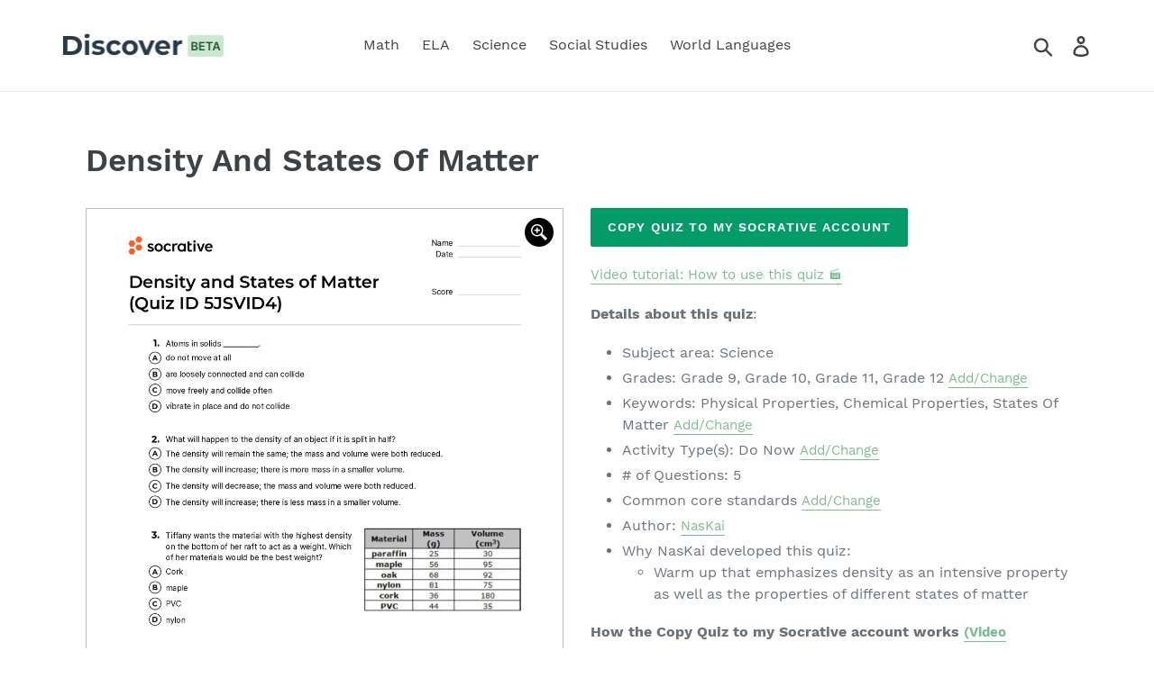

--- FILE ---
content_type: text/html; charset=utf-8
request_url: https://quizshop.co/products/density-and-states-of-matter-5jsvid4
body_size: 20096
content:
<!doctype html>
<html class="no-js" lang="en">
<head>
  <meta charset="utf-8">
  <meta http-equiv="X-UA-Compatible" content="IE=edge,chrome=1">
  <meta name="viewport" content="width=device-width,initial-scale=1">
  <meta name="theme-color" content="#039b68">
  <link rel="canonical" href="https://quizshop.co/products/density-and-states-of-matter-5jsvid4"><link rel="shortcut icon" href="//quizshop.co/cdn/shop/files/qslogofavicon_32x32.png?v=1613704773" type="image/png"><title>Density And States Of Matter
&ndash; Quiz Shop</title><meta name="description" content="Copy Quiz to my Socrative Account Video tutorial: How to use this quiz 🎬 Details about this quiz: Subject area: Science Grades: Grade 9, Grade 10, Grade 11, Grade 12 Add/Change Keywords: Physical Properties, Chemical Properties, States Of Matter Add/Change Activity Type(s): Do Now Add/Change # of Questions: 5 Common co"><!-- /snippets/social-meta-tags.liquid -->




<meta property="og:site_name" content="Quiz Shop">
<meta property="og:url" content="https://quizshop.co/products/density-and-states-of-matter-5jsvid4">
<meta property="og:title" content="Density And States Of Matter">
<meta property="og:type" content="product">
<meta property="og:description" content="Copy Quiz to my Socrative Account Video tutorial: How to use this quiz 🎬 Details about this quiz: Subject area: Science Grades: Grade 9, Grade 10, Grade 11, Grade 12 Add/Change Keywords: Physical Properties, Chemical Properties, States Of Matter Add/Change Activity Type(s): Do Now Add/Change # of Questions: 5 Common co">

  <meta property="og:price:amount" content="0.00">
  <meta property="og:price:currency" content="USD">

<meta property="og:image" content="http://quizshop.co/cdn/shop/products/Quiz_Density_and_States_of_Matter_Quiz_ID_5JSVID4__page-0001_1200x1200.jpg?v=1577601552">
<meta property="og:image:secure_url" content="https://quizshop.co/cdn/shop/products/Quiz_Density_and_States_of_Matter_Quiz_ID_5JSVID4__page-0001_1200x1200.jpg?v=1577601552">


<meta name="twitter:card" content="summary_large_image">
<meta name="twitter:title" content="Density And States Of Matter">
<meta name="twitter:description" content="Copy Quiz to my Socrative Account Video tutorial: How to use this quiz 🎬 Details about this quiz: Subject area: Science Grades: Grade 9, Grade 10, Grade 11, Grade 12 Add/Change Keywords: Physical Properties, Chemical Properties, States Of Matter Add/Change Activity Type(s): Do Now Add/Change # of Questions: 5 Common co">


  <link href="//quizshop.co/cdn/shop/t/7/assets/theme.scss.css?v=106066904322225187441670453991" rel="stylesheet" type="text/css" media="all" />

  <script>
    var theme = {
      breakpoints: {
        medium: 750,
        large: 990,
        widescreen: 1400
      },
      strings: {
        addToCart: "Add to cart",
        soldOut: "Sold out",
        unavailable: "Unavailable",
        regularPrice: "Regular price",
        salePrice: "Sale price",
        sale: "Sale",
        showMore: "Show More",
        showLess: "Show Less",
        addressError: "Error looking up that address",
        addressNoResults: "No results for that address",
        addressQueryLimit: "You have exceeded the Google API usage limit. Consider upgrading to a \u003ca href=\"https:\/\/developers.google.com\/maps\/premium\/usage-limits\"\u003ePremium Plan\u003c\/a\u003e.",
        authError: "There was a problem authenticating your Google Maps account.",
        newWindow: "Opens in a new window.",
        external: "Opens external website.",
        newWindowExternal: "Opens external website in a new window.",
        removeLabel: "Remove [product]",
        update: "Update",
        quantity: "Quantity",
        discountedTotal: "Discounted total",
        regularTotal: "Regular total",
        priceColumn: "See Price column for discount details.",
        quantityMinimumMessage: "Quantity must be 1 or more",
        cartError: "There was an error while updating your cart. Please try again.",
        removedItemMessage: "Removed \u003cspan class=\"cart__removed-product-details\"\u003e([quantity]) [link]\u003c\/span\u003e from your cart.",
        unitPrice: "Unit price",
        unitPriceSeparator: "per",
        oneCartCount: "1 item",
        otherCartCount: "[count] items",
        quantityLabel: "Quantity: [count]"
      },
      moneyFormat: "\u003cspan class=hidden\u003e${{ amount }}\u003c\/span\u003e",
      moneyFormatWithCurrency: "\u003cspan class=hidden\u003e${{ amount }} USD\u003c\/span\u003e"
    }

    document.documentElement.className = document.documentElement.className.replace('no-js', 'js');
  </script><script src="//ajax.googleapis.com/ajax/libs/jquery/1.11.0/jquery.min.js"></script>

  <script src="//quizshop.co/cdn/shop/t/7/assets/lazysizes.js?v=94224023136283657951664998578" async="async"></script>
  <script src="//quizshop.co/cdn/shop/t/7/assets/vendor.js?v=77294120713470614601664998578" defer="defer"></script>
  <script src="//quizshop.co/cdn/shop/t/7/assets/theme.js?v=174211934986129070281664998578" defer="defer"></script>


  <script>window.performance && window.performance.mark && window.performance.mark('shopify.content_for_header.start');</script><meta id="shopify-digital-wallet" name="shopify-digital-wallet" content="/28068773933/digital_wallets/dialog">
<meta name="shopify-checkout-api-token" content="b41a0ea3ad48a3c56d190339a050bb5c">
<meta id="in-context-paypal-metadata" data-shop-id="28068773933" data-venmo-supported="false" data-environment="production" data-locale="en_US" data-paypal-v4="true" data-currency="USD">
<link rel="alternate" type="application/json+oembed" href="https://quizshop.co/products/density-and-states-of-matter-5jsvid4.oembed">
<script async="async" src="/checkouts/internal/preloads.js?locale=en-US"></script>
<link rel="preconnect" href="https://shop.app" crossorigin="anonymous">
<script async="async" src="https://shop.app/checkouts/internal/preloads.js?locale=en-US&shop_id=28068773933" crossorigin="anonymous"></script>
<script id="shopify-features" type="application/json">{"accessToken":"b41a0ea3ad48a3c56d190339a050bb5c","betas":["rich-media-storefront-analytics"],"domain":"quizshop.co","predictiveSearch":true,"shopId":28068773933,"locale":"en"}</script>
<script>var Shopify = Shopify || {};
Shopify.shop = "quiz-shop-co.myshopify.com";
Shopify.locale = "en";
Shopify.currency = {"active":"USD","rate":"1.0"};
Shopify.country = "US";
Shopify.theme = {"name":"Socrative 'Discover' Tab Theme","id":132919394453,"schema_name":"Debut","schema_version":"14.4.0","theme_store_id":null,"role":"main"};
Shopify.theme.handle = "null";
Shopify.theme.style = {"id":null,"handle":null};
Shopify.cdnHost = "quizshop.co/cdn";
Shopify.routes = Shopify.routes || {};
Shopify.routes.root = "/";</script>
<script type="module">!function(o){(o.Shopify=o.Shopify||{}).modules=!0}(window);</script>
<script>!function(o){function n(){var o=[];function n(){o.push(Array.prototype.slice.apply(arguments))}return n.q=o,n}var t=o.Shopify=o.Shopify||{};t.loadFeatures=n(),t.autoloadFeatures=n()}(window);</script>
<script>
  window.ShopifyPay = window.ShopifyPay || {};
  window.ShopifyPay.apiHost = "shop.app\/pay";
  window.ShopifyPay.redirectState = null;
</script>
<script id="shop-js-analytics" type="application/json">{"pageType":"product"}</script>
<script defer="defer" async type="module" src="//quizshop.co/cdn/shopifycloud/shop-js/modules/v2/client.init-shop-cart-sync_BApSsMSl.en.esm.js"></script>
<script defer="defer" async type="module" src="//quizshop.co/cdn/shopifycloud/shop-js/modules/v2/chunk.common_CBoos6YZ.esm.js"></script>
<script type="module">
  await import("//quizshop.co/cdn/shopifycloud/shop-js/modules/v2/client.init-shop-cart-sync_BApSsMSl.en.esm.js");
await import("//quizshop.co/cdn/shopifycloud/shop-js/modules/v2/chunk.common_CBoos6YZ.esm.js");

  window.Shopify.SignInWithShop?.initShopCartSync?.({"fedCMEnabled":true,"windoidEnabled":true});

</script>
<script>
  window.Shopify = window.Shopify || {};
  if (!window.Shopify.featureAssets) window.Shopify.featureAssets = {};
  window.Shopify.featureAssets['shop-js'] = {"shop-cart-sync":["modules/v2/client.shop-cart-sync_DJczDl9f.en.esm.js","modules/v2/chunk.common_CBoos6YZ.esm.js"],"init-fed-cm":["modules/v2/client.init-fed-cm_BzwGC0Wi.en.esm.js","modules/v2/chunk.common_CBoos6YZ.esm.js"],"init-windoid":["modules/v2/client.init-windoid_BS26ThXS.en.esm.js","modules/v2/chunk.common_CBoos6YZ.esm.js"],"shop-cash-offers":["modules/v2/client.shop-cash-offers_DthCPNIO.en.esm.js","modules/v2/chunk.common_CBoos6YZ.esm.js","modules/v2/chunk.modal_Bu1hFZFC.esm.js"],"shop-button":["modules/v2/client.shop-button_D_JX508o.en.esm.js","modules/v2/chunk.common_CBoos6YZ.esm.js"],"init-shop-email-lookup-coordinator":["modules/v2/client.init-shop-email-lookup-coordinator_DFwWcvrS.en.esm.js","modules/v2/chunk.common_CBoos6YZ.esm.js"],"shop-toast-manager":["modules/v2/client.shop-toast-manager_tEhgP2F9.en.esm.js","modules/v2/chunk.common_CBoos6YZ.esm.js"],"shop-login-button":["modules/v2/client.shop-login-button_DwLgFT0K.en.esm.js","modules/v2/chunk.common_CBoos6YZ.esm.js","modules/v2/chunk.modal_Bu1hFZFC.esm.js"],"avatar":["modules/v2/client.avatar_BTnouDA3.en.esm.js"],"init-shop-cart-sync":["modules/v2/client.init-shop-cart-sync_BApSsMSl.en.esm.js","modules/v2/chunk.common_CBoos6YZ.esm.js"],"pay-button":["modules/v2/client.pay-button_BuNmcIr_.en.esm.js","modules/v2/chunk.common_CBoos6YZ.esm.js"],"init-shop-for-new-customer-accounts":["modules/v2/client.init-shop-for-new-customer-accounts_DrjXSI53.en.esm.js","modules/v2/client.shop-login-button_DwLgFT0K.en.esm.js","modules/v2/chunk.common_CBoos6YZ.esm.js","modules/v2/chunk.modal_Bu1hFZFC.esm.js"],"init-customer-accounts-sign-up":["modules/v2/client.init-customer-accounts-sign-up_TlVCiykN.en.esm.js","modules/v2/client.shop-login-button_DwLgFT0K.en.esm.js","modules/v2/chunk.common_CBoos6YZ.esm.js","modules/v2/chunk.modal_Bu1hFZFC.esm.js"],"shop-follow-button":["modules/v2/client.shop-follow-button_C5D3XtBb.en.esm.js","modules/v2/chunk.common_CBoos6YZ.esm.js","modules/v2/chunk.modal_Bu1hFZFC.esm.js"],"checkout-modal":["modules/v2/client.checkout-modal_8TC_1FUY.en.esm.js","modules/v2/chunk.common_CBoos6YZ.esm.js","modules/v2/chunk.modal_Bu1hFZFC.esm.js"],"init-customer-accounts":["modules/v2/client.init-customer-accounts_C0Oh2ljF.en.esm.js","modules/v2/client.shop-login-button_DwLgFT0K.en.esm.js","modules/v2/chunk.common_CBoos6YZ.esm.js","modules/v2/chunk.modal_Bu1hFZFC.esm.js"],"lead-capture":["modules/v2/client.lead-capture_Cq0gfm7I.en.esm.js","modules/v2/chunk.common_CBoos6YZ.esm.js","modules/v2/chunk.modal_Bu1hFZFC.esm.js"],"shop-login":["modules/v2/client.shop-login_BmtnoEUo.en.esm.js","modules/v2/chunk.common_CBoos6YZ.esm.js","modules/v2/chunk.modal_Bu1hFZFC.esm.js"],"payment-terms":["modules/v2/client.payment-terms_BHOWV7U_.en.esm.js","modules/v2/chunk.common_CBoos6YZ.esm.js","modules/v2/chunk.modal_Bu1hFZFC.esm.js"]};
</script>
<script id="__st">var __st={"a":28068773933,"offset":-25200,"reqid":"1d34c0e1-e4ae-44e9-96d0-153e3293285f-1768856877","pageurl":"quizshop.co\/products\/density-and-states-of-matter-5jsvid4","u":"3e394ab8661d","p":"product","rtyp":"product","rid":4455953104941};</script>
<script>window.ShopifyPaypalV4VisibilityTracking = true;</script>
<script id="captcha-bootstrap">!function(){'use strict';const t='contact',e='account',n='new_comment',o=[[t,t],['blogs',n],['comments',n],[t,'customer']],c=[[e,'customer_login'],[e,'guest_login'],[e,'recover_customer_password'],[e,'create_customer']],r=t=>t.map((([t,e])=>`form[action*='/${t}']:not([data-nocaptcha='true']) input[name='form_type'][value='${e}']`)).join(','),a=t=>()=>t?[...document.querySelectorAll(t)].map((t=>t.form)):[];function s(){const t=[...o],e=r(t);return a(e)}const i='password',u='form_key',d=['recaptcha-v3-token','g-recaptcha-response','h-captcha-response',i],f=()=>{try{return window.sessionStorage}catch{return}},m='__shopify_v',_=t=>t.elements[u];function p(t,e,n=!1){try{const o=window.sessionStorage,c=JSON.parse(o.getItem(e)),{data:r}=function(t){const{data:e,action:n}=t;return t[m]||n?{data:e,action:n}:{data:t,action:n}}(c);for(const[e,n]of Object.entries(r))t.elements[e]&&(t.elements[e].value=n);n&&o.removeItem(e)}catch(o){console.error('form repopulation failed',{error:o})}}const l='form_type',E='cptcha';function T(t){t.dataset[E]=!0}const w=window,h=w.document,L='Shopify',v='ce_forms',y='captcha';let A=!1;((t,e)=>{const n=(g='f06e6c50-85a8-45c8-87d0-21a2b65856fe',I='https://cdn.shopify.com/shopifycloud/storefront-forms-hcaptcha/ce_storefront_forms_captcha_hcaptcha.v1.5.2.iife.js',D={infoText:'Protected by hCaptcha',privacyText:'Privacy',termsText:'Terms'},(t,e,n)=>{const o=w[L][v],c=o.bindForm;if(c)return c(t,g,e,D).then(n);var r;o.q.push([[t,g,e,D],n]),r=I,A||(h.body.append(Object.assign(h.createElement('script'),{id:'captcha-provider',async:!0,src:r})),A=!0)});var g,I,D;w[L]=w[L]||{},w[L][v]=w[L][v]||{},w[L][v].q=[],w[L][y]=w[L][y]||{},w[L][y].protect=function(t,e){n(t,void 0,e),T(t)},Object.freeze(w[L][y]),function(t,e,n,w,h,L){const[v,y,A,g]=function(t,e,n){const i=e?o:[],u=t?c:[],d=[...i,...u],f=r(d),m=r(i),_=r(d.filter((([t,e])=>n.includes(e))));return[a(f),a(m),a(_),s()]}(w,h,L),I=t=>{const e=t.target;return e instanceof HTMLFormElement?e:e&&e.form},D=t=>v().includes(t);t.addEventListener('submit',(t=>{const e=I(t);if(!e)return;const n=D(e)&&!e.dataset.hcaptchaBound&&!e.dataset.recaptchaBound,o=_(e),c=g().includes(e)&&(!o||!o.value);(n||c)&&t.preventDefault(),c&&!n&&(function(t){try{if(!f())return;!function(t){const e=f();if(!e)return;const n=_(t);if(!n)return;const o=n.value;o&&e.removeItem(o)}(t);const e=Array.from(Array(32),(()=>Math.random().toString(36)[2])).join('');!function(t,e){_(t)||t.append(Object.assign(document.createElement('input'),{type:'hidden',name:u})),t.elements[u].value=e}(t,e),function(t,e){const n=f();if(!n)return;const o=[...t.querySelectorAll(`input[type='${i}']`)].map((({name:t})=>t)),c=[...d,...o],r={};for(const[a,s]of new FormData(t).entries())c.includes(a)||(r[a]=s);n.setItem(e,JSON.stringify({[m]:1,action:t.action,data:r}))}(t,e)}catch(e){console.error('failed to persist form',e)}}(e),e.submit())}));const S=(t,e)=>{t&&!t.dataset[E]&&(n(t,e.some((e=>e===t))),T(t))};for(const o of['focusin','change'])t.addEventListener(o,(t=>{const e=I(t);D(e)&&S(e,y())}));const B=e.get('form_key'),M=e.get(l),P=B&&M;t.addEventListener('DOMContentLoaded',(()=>{const t=y();if(P)for(const e of t)e.elements[l].value===M&&p(e,B);[...new Set([...A(),...v().filter((t=>'true'===t.dataset.shopifyCaptcha))])].forEach((e=>S(e,t)))}))}(h,new URLSearchParams(w.location.search),n,t,e,['guest_login'])})(!0,!0)}();</script>
<script integrity="sha256-4kQ18oKyAcykRKYeNunJcIwy7WH5gtpwJnB7kiuLZ1E=" data-source-attribution="shopify.loadfeatures" defer="defer" src="//quizshop.co/cdn/shopifycloud/storefront/assets/storefront/load_feature-a0a9edcb.js" crossorigin="anonymous"></script>
<script crossorigin="anonymous" defer="defer" src="//quizshop.co/cdn/shopifycloud/storefront/assets/shopify_pay/storefront-65b4c6d7.js?v=20250812"></script>
<script data-source-attribution="shopify.dynamic_checkout.dynamic.init">var Shopify=Shopify||{};Shopify.PaymentButton=Shopify.PaymentButton||{isStorefrontPortableWallets:!0,init:function(){window.Shopify.PaymentButton.init=function(){};var t=document.createElement("script");t.src="https://quizshop.co/cdn/shopifycloud/portable-wallets/latest/portable-wallets.en.js",t.type="module",document.head.appendChild(t)}};
</script>
<script data-source-attribution="shopify.dynamic_checkout.buyer_consent">
  function portableWalletsHideBuyerConsent(e){var t=document.getElementById("shopify-buyer-consent"),n=document.getElementById("shopify-subscription-policy-button");t&&n&&(t.classList.add("hidden"),t.setAttribute("aria-hidden","true"),n.removeEventListener("click",e))}function portableWalletsShowBuyerConsent(e){var t=document.getElementById("shopify-buyer-consent"),n=document.getElementById("shopify-subscription-policy-button");t&&n&&(t.classList.remove("hidden"),t.removeAttribute("aria-hidden"),n.addEventListener("click",e))}window.Shopify?.PaymentButton&&(window.Shopify.PaymentButton.hideBuyerConsent=portableWalletsHideBuyerConsent,window.Shopify.PaymentButton.showBuyerConsent=portableWalletsShowBuyerConsent);
</script>
<script data-source-attribution="shopify.dynamic_checkout.cart.bootstrap">document.addEventListener("DOMContentLoaded",(function(){function t(){return document.querySelector("shopify-accelerated-checkout-cart, shopify-accelerated-checkout")}if(t())Shopify.PaymentButton.init();else{new MutationObserver((function(e,n){t()&&(Shopify.PaymentButton.init(),n.disconnect())})).observe(document.body,{childList:!0,subtree:!0})}}));
</script>
<link id="shopify-accelerated-checkout-styles" rel="stylesheet" media="screen" href="https://quizshop.co/cdn/shopifycloud/portable-wallets/latest/accelerated-checkout-backwards-compat.css" crossorigin="anonymous">
<style id="shopify-accelerated-checkout-cart">
        #shopify-buyer-consent {
  margin-top: 1em;
  display: inline-block;
  width: 100%;
}

#shopify-buyer-consent.hidden {
  display: none;
}

#shopify-subscription-policy-button {
  background: none;
  border: none;
  padding: 0;
  text-decoration: underline;
  font-size: inherit;
  cursor: pointer;
}

#shopify-subscription-policy-button::before {
  box-shadow: none;
}

      </style>

<script>window.performance && window.performance.mark && window.performance.mark('shopify.content_for_header.end');</script>
<!--begin-bc-sf-filter-css-->
  <style data-id="bc-sf-filter-style" type="text/css">
      #bc-sf-filter-options-wrapper .bc-sf-filter-option-block .bc-sf-filter-block-title h3,
      #bc-sf-filter-tree-h .bc-sf-filter-option-block .bc-sf-filter-block-title a {}
      #bc-sf-filter-options-wrapper .bc-sf-filter-option-block .bc-sf-filter-block-content ul li a,
      #bc-sf-filter-tree-h .bc-sf-filter-option-block .bc-sf-filter-block-content ul li a {}
      #bc-sf-filter-tree-mobile button {}
    </style><link href="//quizshop.co/cdn/shop/t/7/assets/bc-sf-filter.scss.css?v=182248512932178547191670454282" rel="stylesheet" type="text/css" media="all" />
<!--start-bc-al-css--><!--end-bc-al-css-->

<!-- Start Widgets Slider CSS --><!-- End Widgets Slider CSS -->

<!--end-bc-sf-filter-css-->

<link href="https://monorail-edge.shopifysvc.com" rel="dns-prefetch">
<script>(function(){if ("sendBeacon" in navigator && "performance" in window) {try {var session_token_from_headers = performance.getEntriesByType('navigation')[0].serverTiming.find(x => x.name == '_s').description;} catch {var session_token_from_headers = undefined;}var session_cookie_matches = document.cookie.match(/_shopify_s=([^;]*)/);var session_token_from_cookie = session_cookie_matches && session_cookie_matches.length === 2 ? session_cookie_matches[1] : "";var session_token = session_token_from_headers || session_token_from_cookie || "";function handle_abandonment_event(e) {var entries = performance.getEntries().filter(function(entry) {return /monorail-edge.shopifysvc.com/.test(entry.name);});if (!window.abandonment_tracked && entries.length === 0) {window.abandonment_tracked = true;var currentMs = Date.now();var navigation_start = performance.timing.navigationStart;var payload = {shop_id: 28068773933,url: window.location.href,navigation_start,duration: currentMs - navigation_start,session_token,page_type: "product"};window.navigator.sendBeacon("https://monorail-edge.shopifysvc.com/v1/produce", JSON.stringify({schema_id: "online_store_buyer_site_abandonment/1.1",payload: payload,metadata: {event_created_at_ms: currentMs,event_sent_at_ms: currentMs}}));}}window.addEventListener('pagehide', handle_abandonment_event);}}());</script>
<script id="web-pixels-manager-setup">(function e(e,d,r,n,o){if(void 0===o&&(o={}),!Boolean(null===(a=null===(i=window.Shopify)||void 0===i?void 0:i.analytics)||void 0===a?void 0:a.replayQueue)){var i,a;window.Shopify=window.Shopify||{};var t=window.Shopify;t.analytics=t.analytics||{};var s=t.analytics;s.replayQueue=[],s.publish=function(e,d,r){return s.replayQueue.push([e,d,r]),!0};try{self.performance.mark("wpm:start")}catch(e){}var l=function(){var e={modern:/Edge?\/(1{2}[4-9]|1[2-9]\d|[2-9]\d{2}|\d{4,})\.\d+(\.\d+|)|Firefox\/(1{2}[4-9]|1[2-9]\d|[2-9]\d{2}|\d{4,})\.\d+(\.\d+|)|Chrom(ium|e)\/(9{2}|\d{3,})\.\d+(\.\d+|)|(Maci|X1{2}).+ Version\/(15\.\d+|(1[6-9]|[2-9]\d|\d{3,})\.\d+)([,.]\d+|)( \(\w+\)|)( Mobile\/\w+|) Safari\/|Chrome.+OPR\/(9{2}|\d{3,})\.\d+\.\d+|(CPU[ +]OS|iPhone[ +]OS|CPU[ +]iPhone|CPU IPhone OS|CPU iPad OS)[ +]+(15[._]\d+|(1[6-9]|[2-9]\d|\d{3,})[._]\d+)([._]\d+|)|Android:?[ /-](13[3-9]|1[4-9]\d|[2-9]\d{2}|\d{4,})(\.\d+|)(\.\d+|)|Android.+Firefox\/(13[5-9]|1[4-9]\d|[2-9]\d{2}|\d{4,})\.\d+(\.\d+|)|Android.+Chrom(ium|e)\/(13[3-9]|1[4-9]\d|[2-9]\d{2}|\d{4,})\.\d+(\.\d+|)|SamsungBrowser\/([2-9]\d|\d{3,})\.\d+/,legacy:/Edge?\/(1[6-9]|[2-9]\d|\d{3,})\.\d+(\.\d+|)|Firefox\/(5[4-9]|[6-9]\d|\d{3,})\.\d+(\.\d+|)|Chrom(ium|e)\/(5[1-9]|[6-9]\d|\d{3,})\.\d+(\.\d+|)([\d.]+$|.*Safari\/(?![\d.]+ Edge\/[\d.]+$))|(Maci|X1{2}).+ Version\/(10\.\d+|(1[1-9]|[2-9]\d|\d{3,})\.\d+)([,.]\d+|)( \(\w+\)|)( Mobile\/\w+|) Safari\/|Chrome.+OPR\/(3[89]|[4-9]\d|\d{3,})\.\d+\.\d+|(CPU[ +]OS|iPhone[ +]OS|CPU[ +]iPhone|CPU IPhone OS|CPU iPad OS)[ +]+(10[._]\d+|(1[1-9]|[2-9]\d|\d{3,})[._]\d+)([._]\d+|)|Android:?[ /-](13[3-9]|1[4-9]\d|[2-9]\d{2}|\d{4,})(\.\d+|)(\.\d+|)|Mobile Safari.+OPR\/([89]\d|\d{3,})\.\d+\.\d+|Android.+Firefox\/(13[5-9]|1[4-9]\d|[2-9]\d{2}|\d{4,})\.\d+(\.\d+|)|Android.+Chrom(ium|e)\/(13[3-9]|1[4-9]\d|[2-9]\d{2}|\d{4,})\.\d+(\.\d+|)|Android.+(UC? ?Browser|UCWEB|U3)[ /]?(15\.([5-9]|\d{2,})|(1[6-9]|[2-9]\d|\d{3,})\.\d+)\.\d+|SamsungBrowser\/(5\.\d+|([6-9]|\d{2,})\.\d+)|Android.+MQ{2}Browser\/(14(\.(9|\d{2,})|)|(1[5-9]|[2-9]\d|\d{3,})(\.\d+|))(\.\d+|)|K[Aa][Ii]OS\/(3\.\d+|([4-9]|\d{2,})\.\d+)(\.\d+|)/},d=e.modern,r=e.legacy,n=navigator.userAgent;return n.match(d)?"modern":n.match(r)?"legacy":"unknown"}(),u="modern"===l?"modern":"legacy",c=(null!=n?n:{modern:"",legacy:""})[u],f=function(e){return[e.baseUrl,"/wpm","/b",e.hashVersion,"modern"===e.buildTarget?"m":"l",".js"].join("")}({baseUrl:d,hashVersion:r,buildTarget:u}),m=function(e){var d=e.version,r=e.bundleTarget,n=e.surface,o=e.pageUrl,i=e.monorailEndpoint;return{emit:function(e){var a=e.status,t=e.errorMsg,s=(new Date).getTime(),l=JSON.stringify({metadata:{event_sent_at_ms:s},events:[{schema_id:"web_pixels_manager_load/3.1",payload:{version:d,bundle_target:r,page_url:o,status:a,surface:n,error_msg:t},metadata:{event_created_at_ms:s}}]});if(!i)return console&&console.warn&&console.warn("[Web Pixels Manager] No Monorail endpoint provided, skipping logging."),!1;try{return self.navigator.sendBeacon.bind(self.navigator)(i,l)}catch(e){}var u=new XMLHttpRequest;try{return u.open("POST",i,!0),u.setRequestHeader("Content-Type","text/plain"),u.send(l),!0}catch(e){return console&&console.warn&&console.warn("[Web Pixels Manager] Got an unhandled error while logging to Monorail."),!1}}}}({version:r,bundleTarget:l,surface:e.surface,pageUrl:self.location.href,monorailEndpoint:e.monorailEndpoint});try{o.browserTarget=l,function(e){var d=e.src,r=e.async,n=void 0===r||r,o=e.onload,i=e.onerror,a=e.sri,t=e.scriptDataAttributes,s=void 0===t?{}:t,l=document.createElement("script"),u=document.querySelector("head"),c=document.querySelector("body");if(l.async=n,l.src=d,a&&(l.integrity=a,l.crossOrigin="anonymous"),s)for(var f in s)if(Object.prototype.hasOwnProperty.call(s,f))try{l.dataset[f]=s[f]}catch(e){}if(o&&l.addEventListener("load",o),i&&l.addEventListener("error",i),u)u.appendChild(l);else{if(!c)throw new Error("Did not find a head or body element to append the script");c.appendChild(l)}}({src:f,async:!0,onload:function(){if(!function(){var e,d;return Boolean(null===(d=null===(e=window.Shopify)||void 0===e?void 0:e.analytics)||void 0===d?void 0:d.initialized)}()){var d=window.webPixelsManager.init(e)||void 0;if(d){var r=window.Shopify.analytics;r.replayQueue.forEach((function(e){var r=e[0],n=e[1],o=e[2];d.publishCustomEvent(r,n,o)})),r.replayQueue=[],r.publish=d.publishCustomEvent,r.visitor=d.visitor,r.initialized=!0}}},onerror:function(){return m.emit({status:"failed",errorMsg:"".concat(f," has failed to load")})},sri:function(e){var d=/^sha384-[A-Za-z0-9+/=]+$/;return"string"==typeof e&&d.test(e)}(c)?c:"",scriptDataAttributes:o}),m.emit({status:"loading"})}catch(e){m.emit({status:"failed",errorMsg:(null==e?void 0:e.message)||"Unknown error"})}}})({shopId: 28068773933,storefrontBaseUrl: "https://quizshop.co",extensionsBaseUrl: "https://extensions.shopifycdn.com/cdn/shopifycloud/web-pixels-manager",monorailEndpoint: "https://monorail-edge.shopifysvc.com/unstable/produce_batch",surface: "storefront-renderer",enabledBetaFlags: ["2dca8a86"],webPixelsConfigList: [{"id":"shopify-app-pixel","configuration":"{}","eventPayloadVersion":"v1","runtimeContext":"STRICT","scriptVersion":"0450","apiClientId":"shopify-pixel","type":"APP","privacyPurposes":["ANALYTICS","MARKETING"]},{"id":"shopify-custom-pixel","eventPayloadVersion":"v1","runtimeContext":"LAX","scriptVersion":"0450","apiClientId":"shopify-pixel","type":"CUSTOM","privacyPurposes":["ANALYTICS","MARKETING"]}],isMerchantRequest: false,initData: {"shop":{"name":"Quiz Shop","paymentSettings":{"currencyCode":"USD"},"myshopifyDomain":"quiz-shop-co.myshopify.com","countryCode":"CA","storefrontUrl":"https:\/\/quizshop.co"},"customer":null,"cart":null,"checkout":null,"productVariants":[{"price":{"amount":0.0,"currencyCode":"USD"},"product":{"title":"Density And States Of Matter","vendor":"Quiz Shop","id":"4455953104941","untranslatedTitle":"Density And States Of Matter","url":"\/products\/density-and-states-of-matter-5jsvid4","type":"Science"},"id":"31695927377965","image":{"src":"\/\/quizshop.co\/cdn\/shop\/products\/Quiz_Density_and_States_of_Matter_Quiz_ID_5JSVID4__page-0001.jpg?v=1577601552"},"sku":"5JSVID4","title":"Default Title","untranslatedTitle":"Default Title"}],"purchasingCompany":null},},"https://quizshop.co/cdn","fcfee988w5aeb613cpc8e4bc33m6693e112",{"modern":"","legacy":""},{"shopId":"28068773933","storefrontBaseUrl":"https:\/\/quizshop.co","extensionBaseUrl":"https:\/\/extensions.shopifycdn.com\/cdn\/shopifycloud\/web-pixels-manager","surface":"storefront-renderer","enabledBetaFlags":"[\"2dca8a86\"]","isMerchantRequest":"false","hashVersion":"fcfee988w5aeb613cpc8e4bc33m6693e112","publish":"custom","events":"[[\"page_viewed\",{}],[\"product_viewed\",{\"productVariant\":{\"price\":{\"amount\":0.0,\"currencyCode\":\"USD\"},\"product\":{\"title\":\"Density And States Of Matter\",\"vendor\":\"Quiz Shop\",\"id\":\"4455953104941\",\"untranslatedTitle\":\"Density And States Of Matter\",\"url\":\"\/products\/density-and-states-of-matter-5jsvid4\",\"type\":\"Science\"},\"id\":\"31695927377965\",\"image\":{\"src\":\"\/\/quizshop.co\/cdn\/shop\/products\/Quiz_Density_and_States_of_Matter_Quiz_ID_5JSVID4__page-0001.jpg?v=1577601552\"},\"sku\":\"5JSVID4\",\"title\":\"Default Title\",\"untranslatedTitle\":\"Default Title\"}}]]"});</script><script>
  window.ShopifyAnalytics = window.ShopifyAnalytics || {};
  window.ShopifyAnalytics.meta = window.ShopifyAnalytics.meta || {};
  window.ShopifyAnalytics.meta.currency = 'USD';
  var meta = {"product":{"id":4455953104941,"gid":"gid:\/\/shopify\/Product\/4455953104941","vendor":"Quiz Shop","type":"Science","handle":"density-and-states-of-matter-5jsvid4","variants":[{"id":31695927377965,"price":0,"name":"Density And States Of Matter","public_title":null,"sku":"5JSVID4"}],"remote":false},"page":{"pageType":"product","resourceType":"product","resourceId":4455953104941,"requestId":"1d34c0e1-e4ae-44e9-96d0-153e3293285f-1768856877"}};
  for (var attr in meta) {
    window.ShopifyAnalytics.meta[attr] = meta[attr];
  }
</script>
<script class="analytics">
  (function () {
    var customDocumentWrite = function(content) {
      var jquery = null;

      if (window.jQuery) {
        jquery = window.jQuery;
      } else if (window.Checkout && window.Checkout.$) {
        jquery = window.Checkout.$;
      }

      if (jquery) {
        jquery('body').append(content);
      }
    };

    var hasLoggedConversion = function(token) {
      if (token) {
        return document.cookie.indexOf('loggedConversion=' + token) !== -1;
      }
      return false;
    }

    var setCookieIfConversion = function(token) {
      if (token) {
        var twoMonthsFromNow = new Date(Date.now());
        twoMonthsFromNow.setMonth(twoMonthsFromNow.getMonth() + 2);

        document.cookie = 'loggedConversion=' + token + '; expires=' + twoMonthsFromNow;
      }
    }

    var trekkie = window.ShopifyAnalytics.lib = window.trekkie = window.trekkie || [];
    if (trekkie.integrations) {
      return;
    }
    trekkie.methods = [
      'identify',
      'page',
      'ready',
      'track',
      'trackForm',
      'trackLink'
    ];
    trekkie.factory = function(method) {
      return function() {
        var args = Array.prototype.slice.call(arguments);
        args.unshift(method);
        trekkie.push(args);
        return trekkie;
      };
    };
    for (var i = 0; i < trekkie.methods.length; i++) {
      var key = trekkie.methods[i];
      trekkie[key] = trekkie.factory(key);
    }
    trekkie.load = function(config) {
      trekkie.config = config || {};
      trekkie.config.initialDocumentCookie = document.cookie;
      var first = document.getElementsByTagName('script')[0];
      var script = document.createElement('script');
      script.type = 'text/javascript';
      script.onerror = function(e) {
        var scriptFallback = document.createElement('script');
        scriptFallback.type = 'text/javascript';
        scriptFallback.onerror = function(error) {
                var Monorail = {
      produce: function produce(monorailDomain, schemaId, payload) {
        var currentMs = new Date().getTime();
        var event = {
          schema_id: schemaId,
          payload: payload,
          metadata: {
            event_created_at_ms: currentMs,
            event_sent_at_ms: currentMs
          }
        };
        return Monorail.sendRequest("https://" + monorailDomain + "/v1/produce", JSON.stringify(event));
      },
      sendRequest: function sendRequest(endpointUrl, payload) {
        // Try the sendBeacon API
        if (window && window.navigator && typeof window.navigator.sendBeacon === 'function' && typeof window.Blob === 'function' && !Monorail.isIos12()) {
          var blobData = new window.Blob([payload], {
            type: 'text/plain'
          });

          if (window.navigator.sendBeacon(endpointUrl, blobData)) {
            return true;
          } // sendBeacon was not successful

        } // XHR beacon

        var xhr = new XMLHttpRequest();

        try {
          xhr.open('POST', endpointUrl);
          xhr.setRequestHeader('Content-Type', 'text/plain');
          xhr.send(payload);
        } catch (e) {
          console.log(e);
        }

        return false;
      },
      isIos12: function isIos12() {
        return window.navigator.userAgent.lastIndexOf('iPhone; CPU iPhone OS 12_') !== -1 || window.navigator.userAgent.lastIndexOf('iPad; CPU OS 12_') !== -1;
      }
    };
    Monorail.produce('monorail-edge.shopifysvc.com',
      'trekkie_storefront_load_errors/1.1',
      {shop_id: 28068773933,
      theme_id: 132919394453,
      app_name: "storefront",
      context_url: window.location.href,
      source_url: "//quizshop.co/cdn/s/trekkie.storefront.cd680fe47e6c39ca5d5df5f0a32d569bc48c0f27.min.js"});

        };
        scriptFallback.async = true;
        scriptFallback.src = '//quizshop.co/cdn/s/trekkie.storefront.cd680fe47e6c39ca5d5df5f0a32d569bc48c0f27.min.js';
        first.parentNode.insertBefore(scriptFallback, first);
      };
      script.async = true;
      script.src = '//quizshop.co/cdn/s/trekkie.storefront.cd680fe47e6c39ca5d5df5f0a32d569bc48c0f27.min.js';
      first.parentNode.insertBefore(script, first);
    };
    trekkie.load(
      {"Trekkie":{"appName":"storefront","development":false,"defaultAttributes":{"shopId":28068773933,"isMerchantRequest":null,"themeId":132919394453,"themeCityHash":"13178382087996393620","contentLanguage":"en","currency":"USD","eventMetadataId":"2ab60667-441a-4646-890d-fa821164c489"},"isServerSideCookieWritingEnabled":true,"monorailRegion":"shop_domain","enabledBetaFlags":["65f19447"]},"Session Attribution":{},"S2S":{"facebookCapiEnabled":false,"source":"trekkie-storefront-renderer","apiClientId":580111}}
    );

    var loaded = false;
    trekkie.ready(function() {
      if (loaded) return;
      loaded = true;

      window.ShopifyAnalytics.lib = window.trekkie;

      var originalDocumentWrite = document.write;
      document.write = customDocumentWrite;
      try { window.ShopifyAnalytics.merchantGoogleAnalytics.call(this); } catch(error) {};
      document.write = originalDocumentWrite;

      window.ShopifyAnalytics.lib.page(null,{"pageType":"product","resourceType":"product","resourceId":4455953104941,"requestId":"1d34c0e1-e4ae-44e9-96d0-153e3293285f-1768856877","shopifyEmitted":true});

      var match = window.location.pathname.match(/checkouts\/(.+)\/(thank_you|post_purchase)/)
      var token = match? match[1]: undefined;
      if (!hasLoggedConversion(token)) {
        setCookieIfConversion(token);
        window.ShopifyAnalytics.lib.track("Viewed Product",{"currency":"USD","variantId":31695927377965,"productId":4455953104941,"productGid":"gid:\/\/shopify\/Product\/4455953104941","name":"Density And States Of Matter","price":"0.00","sku":"5JSVID4","brand":"Quiz Shop","variant":null,"category":"Science","nonInteraction":true,"remote":false},undefined,undefined,{"shopifyEmitted":true});
      window.ShopifyAnalytics.lib.track("monorail:\/\/trekkie_storefront_viewed_product\/1.1",{"currency":"USD","variantId":31695927377965,"productId":4455953104941,"productGid":"gid:\/\/shopify\/Product\/4455953104941","name":"Density And States Of Matter","price":"0.00","sku":"5JSVID4","brand":"Quiz Shop","variant":null,"category":"Science","nonInteraction":true,"remote":false,"referer":"https:\/\/quizshop.co\/products\/density-and-states-of-matter-5jsvid4"});
      }
    });


        var eventsListenerScript = document.createElement('script');
        eventsListenerScript.async = true;
        eventsListenerScript.src = "//quizshop.co/cdn/shopifycloud/storefront/assets/shop_events_listener-3da45d37.js";
        document.getElementsByTagName('head')[0].appendChild(eventsListenerScript);

})();</script>
<script
  defer
  src="https://quizshop.co/cdn/shopifycloud/perf-kit/shopify-perf-kit-3.0.4.min.js"
  data-application="storefront-renderer"
  data-shop-id="28068773933"
  data-render-region="gcp-us-central1"
  data-page-type="product"
  data-theme-instance-id="132919394453"
  data-theme-name="Debut"
  data-theme-version="14.4.0"
  data-monorail-region="shop_domain"
  data-resource-timing-sampling-rate="10"
  data-shs="true"
  data-shs-beacon="true"
  data-shs-export-with-fetch="true"
  data-shs-logs-sample-rate="1"
  data-shs-beacon-endpoint="https://quizshop.co/api/collect"
></script>
</head>

<body class="template-product">

  <a class="in-page-link visually-hidden skip-link" href="#MainContent">Skip to content</a>

  <div id="SearchDrawer" class="search-bar drawer drawer--top" role="dialog" aria-modal="true" aria-label="Search">
    <div class="search-bar__table">
      <div class="search-bar__table-cell search-bar__form-wrapper">
        <form class="search search-bar__form" action="/search" method="get" role="search">
          <input class="search__input search-bar__input" type="search" name="q" value="" placeholder="Search" aria-label="Search">
          <button class="search-bar__submit search__submit btn--link" type="submit">
            <svg aria-hidden="true" focusable="false" role="presentation" class="icon icon-search" viewBox="0 0 37 40"><path d="M35.6 36l-9.8-9.8c4.1-5.4 3.6-13.2-1.3-18.1-5.4-5.4-14.2-5.4-19.7 0-5.4 5.4-5.4 14.2 0 19.7 2.6 2.6 6.1 4.1 9.8 4.1 3 0 5.9-1 8.3-2.8l9.8 9.8c.4.4.9.6 1.4.6s1-.2 1.4-.6c.9-.9.9-2.1.1-2.9zm-20.9-8.2c-2.6 0-5.1-1-7-2.9-3.9-3.9-3.9-10.1 0-14C9.6 9 12.2 8 14.7 8s5.1 1 7 2.9c3.9 3.9 3.9 10.1 0 14-1.9 1.9-4.4 2.9-7 2.9z"/></svg>
            <span class="icon__fallback-text">Submit</span>
          </button>
        </form>
      </div>
      <div class="search-bar__table-cell text-right">
        <button type="button" class="btn--link search-bar__close js-drawer-close">
          <svg aria-hidden="true" focusable="false" role="presentation" class="icon icon-close" viewBox="0 0 40 40"><path d="M23.868 20.015L39.117 4.78c1.11-1.108 1.11-2.77 0-3.877-1.109-1.108-2.773-1.108-3.882 0L19.986 16.137 4.737.904C3.628-.204 1.965-.204.856.904c-1.11 1.108-1.11 2.77 0 3.877l15.249 15.234L.855 35.248c-1.108 1.108-1.108 2.77 0 3.877.555.554 1.248.831 1.942.831s1.386-.277 1.94-.83l15.25-15.234 15.248 15.233c.555.554 1.248.831 1.941.831s1.387-.277 1.941-.83c1.11-1.109 1.11-2.77 0-3.878L23.868 20.015z" class="layer"/></svg>
          <span class="icon__fallback-text">Close search</span>
        </button>
      </div>
    </div>
  </div><div id="shopify-section-header" class="shopify-section">

<div data-section-id="header" data-section-type="header-section">
  

  <header class="site-header border-bottom logo--left" role="banner">
    <div class="grid grid--no-gutters grid--table site-header__mobile-nav">
      

      <div class="grid__item medium-up--one-quarter logo-align--left">
        
        
          <div class="h2 site-header__logo">
        
          
<a href="/" class="site-header__logo-image">
              
              <img class="lazyload js"
                   src="//quizshop.co/cdn/shop/files/discover-logo_300x300.png?v=1670451582"
                   data-src="//quizshop.co/cdn/shop/files/discover-logo_{width}x.png?v=1670451582"
                   data-widths="[180, 360, 540, 720, 900, 1080, 1296, 1512, 1728, 2048]"
                   data-aspectratio="2.971830985915493"
                   data-sizes="auto"
                   alt="Quiz Shop"
                   style="max-width: 210px">
              <noscript>
                
                <img src="//quizshop.co/cdn/shop/files/discover-logo_210x.png?v=1670451582"
                     srcset="//quizshop.co/cdn/shop/files/discover-logo_210x.png?v=1670451582 1x, //quizshop.co/cdn/shop/files/discover-logo_210x@2x.png?v=1670451582 2x"
                     alt="Quiz Shop"
                     style="max-width: 210px;">
              </noscript>
            </a>
          
        
          </div>
        
      </div>

      
        <nav class="grid__item medium-up--one-half small--hide" id="AccessibleNav" role="navigation">
          
<ul class="site-nav list--inline" id="SiteNav">
  



    
      <li >
        <a href="/collections/math"
          class="site-nav__link site-nav__link--main"
          
        >
          <span class="site-nav__label">Math</span>
        </a>
      </li>
    
  



    
      <li >
        <a href="/collections/english-language-arts"
          class="site-nav__link site-nav__link--main"
          
        >
          <span class="site-nav__label">ELA</span>
        </a>
      </li>
    
  



    
      <li >
        <a href="/collections/science"
          class="site-nav__link site-nav__link--main"
          
        >
          <span class="site-nav__label">Science</span>
        </a>
      </li>
    
  



    
      <li >
        <a href="/collections/social-studies"
          class="site-nav__link site-nav__link--main"
          
        >
          <span class="site-nav__label">Social Studies</span>
        </a>
      </li>
    
  



    
      <li >
        <a href="/collections/world-language"
          class="site-nav__link site-nav__link--main"
          
        >
          <span class="site-nav__label">World Languages</span>
        </a>
      </li>
    
  
</ul>

        </nav>
      

      <div class="grid__item medium-up--one-quarter text-right site-header__icons site-header__icons--plus">
        <div class="site-header__icons-wrapper">
          
          <a href="/pages/favorites" class="btn--link site-header__icon wishlist-icon">
          <svg class="before" xmlns="http://www.w3.org/2000/svg" width="24" height="24" viewBox="0 0 24 24"><path d="M12 9.229c.234-1.12 1.547-6.229 5.382-6.229 2.22 0 4.618 1.551 4.618 5.003 0 3.907-3.627 8.47-10 12.629-6.373-4.159-10-8.722-10-12.629 0-3.484 2.369-5.005 4.577-5.005 3.923 0 5.145 5.126 5.423 6.231zm-12-1.226c0 4.068 3.06 9.481 12 14.997 8.94-5.516 12-10.929 12-14.997 0-7.962-9.648-9.028-12-3.737-2.338-5.262-12-4.27-12 3.737z"></path></svg>
            <span class="number">0</span>
          </a>
          
          <div class="site-header__search site-header__icon">
            
<form action="/search" method="get" class="search-header search" role="search">
<!--   <input class="search-header__input search__input"
    type="search"
    name="q"
    placeholder="Search"
    aria-label="Search"> -->
  <a href="/search?q=" class="site-header__icon">
    <svg aria-hidden="true" focusable="false" role="presentation" class="icon icon-search" viewBox="0 0 37 40"><path d="M35.6 36l-9.8-9.8c4.1-5.4 3.6-13.2-1.3-18.1-5.4-5.4-14.2-5.4-19.7 0-5.4 5.4-5.4 14.2 0 19.7 2.6 2.6 6.1 4.1 9.8 4.1 3 0 5.9-1 8.3-2.8l9.8 9.8c.4.4.9.6 1.4.6s1-.2 1.4-.6c.9-.9.9-2.1.1-2.9zm-20.9-8.2c-2.6 0-5.1-1-7-2.9-3.9-3.9-3.9-10.1 0-14C9.6 9 12.2 8 14.7 8s5.1 1 7 2.9c3.9 3.9 3.9 10.1 0 14-1.9 1.9-4.4 2.9-7 2.9z"/></svg>
    <span class="icon__fallback-text">Submit</span>
  </a>
</form>

          </div>

          <button type="button" class="btn--link site-header__icon site-header__search-toggle js-drawer-open-top">
            <svg aria-hidden="true" focusable="false" role="presentation" class="icon icon-search" viewBox="0 0 37 40"><path d="M35.6 36l-9.8-9.8c4.1-5.4 3.6-13.2-1.3-18.1-5.4-5.4-14.2-5.4-19.7 0-5.4 5.4-5.4 14.2 0 19.7 2.6 2.6 6.1 4.1 9.8 4.1 3 0 5.9-1 8.3-2.8l9.8 9.8c.4.4.9.6 1.4.6s1-.2 1.4-.6c.9-.9.9-2.1.1-2.9zm-20.9-8.2c-2.6 0-5.1-1-7-2.9-3.9-3.9-3.9-10.1 0-14C9.6 9 12.2 8 14.7 8s5.1 1 7 2.9c3.9 3.9 3.9 10.1 0 14-1.9 1.9-4.4 2.9-7 2.9z"/></svg>
            <span class="icon__fallback-text">Search</span>
          </button>

          
            
              <a href="https://quizshop.co/customer_authentication/redirect?locale=en&region_country=US" class="site-header__icon site-header__account">
                <svg aria-hidden="true" focusable="false" role="presentation" class="icon icon-login" viewBox="0 0 28.33 37.68"><path d="M14.17 14.9a7.45 7.45 0 1 0-7.5-7.45 7.46 7.46 0 0 0 7.5 7.45zm0-10.91a3.45 3.45 0 1 1-3.5 3.46A3.46 3.46 0 0 1 14.17 4zM14.17 16.47A14.18 14.18 0 0 0 0 30.68c0 1.41.66 4 5.11 5.66a27.17 27.17 0 0 0 9.06 1.34c6.54 0 14.17-1.84 14.17-7a14.18 14.18 0 0 0-14.17-14.21zm0 17.21c-6.3 0-10.17-1.77-10.17-3a10.17 10.17 0 1 1 20.33 0c.01 1.23-3.86 3-10.16 3z"/></svg>
                <span class="icon__fallback-text">Log in</span>
              </a>
            
          

         
          

          
            <button type="button" class="btn--link site-header__icon site-header__menu js-mobile-nav-toggle mobile-nav--open" aria-controls="MobileNav"  aria-expanded="false" aria-label="Menu">
              <svg aria-hidden="true" focusable="false" role="presentation" class="icon icon-hamburger" viewBox="0 0 37 40"><path d="M33.5 25h-30c-1.1 0-2-.9-2-2s.9-2 2-2h30c1.1 0 2 .9 2 2s-.9 2-2 2zm0-11.5h-30c-1.1 0-2-.9-2-2s.9-2 2-2h30c1.1 0 2 .9 2 2s-.9 2-2 2zm0 23h-30c-1.1 0-2-.9-2-2s.9-2 2-2h30c1.1 0 2 .9 2 2s-.9 2-2 2z"/></svg>
              <svg aria-hidden="true" focusable="false" role="presentation" class="icon icon-close" viewBox="0 0 40 40"><path d="M23.868 20.015L39.117 4.78c1.11-1.108 1.11-2.77 0-3.877-1.109-1.108-2.773-1.108-3.882 0L19.986 16.137 4.737.904C3.628-.204 1.965-.204.856.904c-1.11 1.108-1.11 2.77 0 3.877l15.249 15.234L.855 35.248c-1.108 1.108-1.108 2.77 0 3.877.555.554 1.248.831 1.942.831s1.386-.277 1.94-.83l15.25-15.234 15.248 15.233c.555.554 1.248.831 1.941.831s1.387-.277 1.941-.83c1.11-1.109 1.11-2.77 0-3.878L23.868 20.015z" class="layer"/></svg>
            </button>
          
        </div>

      </div>
    </div>

    <nav class="mobile-nav-wrapper medium-up--hide" role="navigation">
      <ul id="MobileNav" class="mobile-nav">
        
<li class="mobile-nav__item border-bottom">
            
              <a href="/collections/math"
                class="mobile-nav__link"
                
              >
                <span class="mobile-nav__label">Math</span>
              </a>
            
          </li>
        
<li class="mobile-nav__item border-bottom">
            
              <a href="/collections/english-language-arts"
                class="mobile-nav__link"
                
              >
                <span class="mobile-nav__label">ELA</span>
              </a>
            
          </li>
        
<li class="mobile-nav__item border-bottom">
            
              <a href="/collections/science"
                class="mobile-nav__link"
                
              >
                <span class="mobile-nav__label">Science</span>
              </a>
            
          </li>
        
<li class="mobile-nav__item border-bottom">
            
              <a href="/collections/social-studies"
                class="mobile-nav__link"
                
              >
                <span class="mobile-nav__label">Social Studies</span>
              </a>
            
          </li>
        
<li class="mobile-nav__item">
            
              <a href="/collections/world-language"
                class="mobile-nav__link"
                
              >
                <span class="mobile-nav__label">World Languages</span>
              </a>
            
          </li>
        
        
      </ul>
    </nav>
  </header>

  
</div>



<script type="application/ld+json">
{
  "@context": "http://schema.org",
  "@type": "Organization",
  "name": "Quiz Shop",
  
    
    "logo": "https:\/\/quizshop.co\/cdn\/shop\/files\/discover-logo_211x.png?v=1670451582",
  
  "sameAs": [
    "",
    "",
    "",
    "",
    "",
    "",
    "",
    ""
  ],
  "url": "https:\/\/quizshop.co"
}
</script>




</div>

  <div class="page-container" id="PageContainer">

    <main class="main-content js-focus-hidden" id="MainContent" role="main" tabindex="-1">
      <script src="//quizshop.co/cdn/shop/t/7/assets/jquery.magnific-popup.min.js?v=170087708723954397751664998578" type="text/javascript"></script>
<script src="//quizshop.co/cdn/shop/t/7/assets/imagesloaded.pkgd.min.js?v=58209854333173575541664998578" type="text/javascript"></script>
<link href="//quizshop.co/cdn/shop/t/7/assets/slick.css?v=79875495236485982811664998578" rel="stylesheet" type="text/css" media="all" />
<link href="//quizshop.co/cdn/shop/t/7/assets/magnific-popup.css?v=65451962456944049981664998578" rel="stylesheet" type="text/css" media="all" />


<div id="shopify-section-product-template" class="shopify-section"><div class="product-template__container page-width"
  id="ProductSection-product-template"
  data-section-id="product-template"
  data-section-type="product"
  data-enable-history-state="true"
  data-ajax-enabled="false"
>
  


<!--   Ecommerce Pro  -->	  
        <h1 class="product-single__title">Density And States Of Matter</h1>
<!-- ---------------- -->
<br>
  <div class="grid product-single">
    <div class="grid__item product-single__photos medium-up--one-half">
      
    <div class="product-images-gallery mfp-hide">
		<ul class="hide-mobile">
			
			<li>
				<img src="[data-uri]
" data-lazy="//quizshop.co/cdn/shop/products/Quiz_Density_and_States_of_Matter_Quiz_ID_5JSVID4__page-0001_1200x.jpg?v=1577601552" alt="Density And States Of Matter" class="image">
			</li>
			
		</ul>
	</div>
      <div class="product-images-main">
        <a href="#" class="glass">
        <svg xmlns="http://www.w3.org/2000/svg" width="24" height="24" viewBox="0 0 24 24"><path d="M13 10h-3v3h-2v-3h-3v-2h3v-3h2v3h3v2zm8.172 14l-7.387-7.387c-1.388.874-3.024 1.387-4.785 1.387-4.971 0-9-4.029-9-9s4.029-9 9-9 9 4.029 9 9c0 1.761-.514 3.398-1.387 4.785l7.387 7.387-2.828 2.828zm-12.172-8c3.859 0 7-3.14 7-7s-3.141-7-7-7-7 3.14-7 7 3.141 7 7 7z"/></svg>
        </a>
          <div class="inner">
		
		<div class="each" id="slide0" data-index="0">
			<img src="[data-uri]
" data-lazy="//quizshop.co/cdn/shop/products/Quiz_Density_and_States_of_Matter_Quiz_ID_5JSVID4__page-0001_1000x.jpg?v=1577601552" alt="Density And States Of Matter" class="image">
		</div>
		
        </div>
	</div>
      <div class="product-images-thumbnails">
        <div class="inner">
		
		<div class="each active" data-index="0">
			<img src="[data-uri]
" data-lazy="//quizshop.co/cdn/shop/products/Quiz_Density_and_States_of_Matter_Quiz_ID_5JSVID4__page-0001_300x.jpg?v=1577601552" alt="Density And States Of Matter" class="image">
		</div>
		
        </div>
	</div>
      
      <script>
        $(function(){
          
          $(".glass").on("click",function(e){
          	e.preventDefault();
            var elem = $(".product-images-gallery ul");
		if(! elem.hasClass("slick-initialized"))
		{
          $.magnificPopup.open({
				showCloseBtn: false,
				mainClass: 'mfp-fade',
				removalDelay: 160,
				items: {
					src: '.product-images-gallery',
					type: 'inline'
				},
				callbacks:{
					open:function(){
						elem.slick({
							arrows: true,
							dots: false,
							fade: false,
							speed: 300,
							initialSlide: $(".product-images-main .inner").slick("slickCurrentSlide"),
							infinite: true
						});
					}
				}
			});
        }
            else
            {
              elem.slick("slickGoTo",$(".product-images-main .inner").slick("slickCurrentSlide"));
			$.magnificPopup.open({
				showCloseBtn: false,
				mainClass: 'mfp-fade',
				removalDelay: 160,
				items: {
					src: '.product-images-gallery',
					type: 'inline'
				}
			});
            }
          });
          
          $(".product-images-main .inner").slick({
            arrows: false,
					dots: true,
					fade: false,
					speed: 300,
					infinite: true,
            customPaging: function (slider, i) {
        return (i + 1) + '/' + slider.slideCount;
    },
					responsive: [
					{
						breakpoint: 767,
						settings: {
							dots: true,
                          arrows:true,
							autoplay: false,
							fade: false
						}
					}
					]
            });
          $(".product-images-thumbnails .each").on("click",function(){
          	var elem = $(this);
            elem.parent().find(".active").removeClass("active");
            elem.addClass("active");
            $(".product-images-main .inner").slick("slickGoTo",elem.attr("data-index"));
          });
          $(".product-images-thumbnails .inner").slick({
            slidesToShow:5,
            slidesToMove:5,
            arrows: true,
					dots: false,
					fade: false,
					speed: 300,
					infinite: true,
            responsive: [
					{
						breakpoint: 960,
						settings: {
							slidesToShow:3,
            slidesToMove:3
						}
					}
					]
          });
        });
      </script>
    </div>
    
    
    <div class="grid__item medium-up--one-half">
      <div class="product-single__meta">

<!--           <div class="product__price">
            

<dl class="price
  
  
  "
  data-price
>

  

  <div class="price__regular">
    <dt>
      <span class="visually-hidden visually-hidden--inline">Regular price</span>
    </dt>
    <dd>
      <span class="price-item price-item--regular" data-regular-price>
        <span class=hidden>$0.00</span>
      </span>
    </dd>
  </div>
  <div class="price__sale">
    <dt>
      <span class="visually-hidden visually-hidden--inline">Regular price</span>
    </dt>
    <dd>
      <s class="price-item price-item--regular" data-regular-price>
        
      </s>
    </dd>
    <dt>
      <span class="visually-hidden visually-hidden--inline">Sale price</span>
    </dt>
    <dd>
      <span class="price-item price-item--sale" data-sale-price>
        <span class=hidden>$0.00</span>
      </span>
      <span class="price-item__label price-item__label--sale" aria-hidden="true">Sale</span>
    </dd>
  </div>
  <div class="price__unit">
    <dt>
      <span class="visually-hidden visually-hidden--inline">Unit price</span>
    </dt>
    <dd class="price-unit-price"><span data-unit-price></span><span aria-hidden="true">/</span><span class="visually-hidden">per&nbsp;</span><span data-unit-price-base-unit></span></dd>
  </div>
  <div class="price__availability">
    <dt>
      <span class="visually-hidden visually-hidden--inline">Availability</span>
    </dt>
    <dd>
      <span class="price-item price-item--regular">
        Sold out
      </span>
    </dd>
  </div>
</dl>

          </div>
 -->
<!--           <form method="post" action="/cart/add" id="product_form_4455953104941" accept-charset="UTF-8" class="product-form product-form-product-template
 product-form--hide-variant-labels 
" enctype="multipart/form-data" novalidate="novalidate" data-product-form=""><input type="hidden" name="form_type" value="product" /><input type="hidden" name="utf8" value="✓" />
            

            <select name="id" id="ProductSelect-product-template" class="product-form__variants no-js">
              
                <option value="31695927377965" selected="selected">
                  Default Title 
                </option>
              
            </select>
 -->
            

            <div class="product-form__error-message-wrapper product-form__error-message-wrapper--hidden"
              data-error-message-wrapper
              role="alert"
            >
              <span class="visually-hidden">Error </span>
              <svg aria-hidden="true" focusable="false" role="presentation" class="icon icon-error" viewBox="0 0 14 14"><g fill="none" fill-rule="evenodd"><path d="M7 0a7 7 0 0 1 7 7 7 7 0 1 1-7-7z"/><path class="icon-error__symbol" d="M6.328 8.396l-.252-5.4h1.836l-.24 5.4H6.328zM6.04 10.16c0-.528.432-.972.96-.972s.972.444.972.972c0 .516-.444.96-.972.96a.97.97 0 0 1-.96-.96z" fill-rule="nonzero"/></g></svg>
              <span class="product-form__error-message" data-error-message>Quantity must be 1 or more</span>
            </div>

            <div class="product-form__controls-group product-form__controls-group--submit">
              <div class="product-form__item product-form__item--submit product-form__item--no-variants"
              >
                
                
              </div>
            </div>
          <input type="hidden" name="product-id" value="4455953104941" /><input type="hidden" name="section-id" value="product-template" /></form>
        </div><p class="visually-hidden" data-product-status
          aria-live="polite"
          role="status"
        ></p><p class="visually-hidden" data-loader-status
          aria-live="assertive"
          role="alert"
          aria-hidden="true"
        >Adding product to your cart</p>
      
        <div class="product-single__description rte">
          <!--call to action button-->
<p><a href="https://b.socrative.com/teacher/#import-quiz/43835990/quizshop" class="btn" aria-label="Add" target="_blank">Copy Quiz to my Socrative Account</a></p>
<p><a href="https://youtu.be/gvADTIyz3EA" aria-label="Video" target="_blank" style="color:#7DBB91;text-decoration:none;font-size:15px">Video tutorial: How to use this quiz 🎬</a>
</p>
<!--details about this quiz-->
<p><b>Details about this quiz</b>:
</p><ul>
<li>Subject area: Science</li>
<li>Grades: Grade 9, Grade 10, Grade 11, Grade 12 <a href="https://showbie.typeform.com/to/mzyuHK?sku=5JSVID4&amp;add_type=Grades&amp;subject=science&amp;author=1009" aria-label="Add/Change" target="_blank" style="color:#7DBB91;text-decoration:none;font-size:15px">Add/Change</a>
</li>
<li>Keywords: Physical Properties, Chemical Properties, States Of Matter <a href="https://showbie.typeform.com/to/mzyuHK?sku=5JSVID4&amp;add_type=Keywords&amp;subject=science&amp;author=1009" aria-label="Add/Change" target="_blank" style="color:#7DBB91;text-decoration:none;font-size:15px">Add/Change</a>
</li>
<li>Activity Type(s): Do Now <a href="https://showbie.typeform.com/to/mzyuHK?sku=5JSVID4&amp;add_type=Activities&amp;subject=science&amp;author=1009" aria-label="Add/Change" target="_blank" style="color:#7DBB91;text-decoration:none;font-size:15px">Add/Change</a>
</li>
<li># of Questions: 5</li>
<li>Common core standards <a href="https://showbie.typeform.com/to/mzyuHK?sku=5JSVID4&amp;add_type=Common-Core-Standards&amp;subject=science&amp;author=1009" aria-label="Add/Change" target="_blank" style="color:#7DBB91;text-decoration:none;font-size:15px">Add/Change</a> </li>
<li>Author: <a href="https://quizshop.co/search?page=1&amp;q=&amp;_=pf&amp;pf_t_quiz_author=author%3ANasKai" aria-label="Author" target="_self" style="color:#7DBB91;text-decoration:none;font-size:15px">NasKai</a>
</li>
<li>Why NasKai developed this quiz:<ul><li>Warm up that emphasizes density as an intensive property as well as the properties of different states of matter</li></ul>
</li>
</ul>
<!--how this works-->
<p><b>How the Copy Quiz to my Socrative account works <a href="https://youtu.be/gvADTIyz3EA" aria-label="Video" target="_blank" style="color:#7DBB91;text-decoration:none;font-size:15px">(Video tutorial)</a></b>:
</p><ul>
<li>Note: Don't have a Socrative teacher account? <a href="https://b.socrative.com/login/teacher/?#register/info" aria-label="Sign-up" target="_blank" style="color:#7DBB91;text-decoration:none;font-size:15px">Sign up for free!</a>
</li>
<li>Click the above button titled <b>Copy Quiz to my Socrative Account</b> to initiate a copy of this quiz into your Socrative teacher account. Please note that this is an actual duplicate copy of this quiz that is put in your account and yours to make futher edits. The quiz on this website as well as the original author's Socrative account will not be affected by any changes you make to the copy of this quiz in your own Socrative account.</li>
<li>A new browser tab will open to your <a href="https://b.socrative.com/teacher/#quizzes" aria-label="Quizzes" target="_blank" style="color:#7DBB91;text-decoration:none;font-size:15px">Socrative quizzes list in your account</a>
</li>
<li>You will see a copy of this quiz in your Socrative account. You will see that the title of the quiz is the same as the one you see on this quiz except the word Copy has been added to the end of the title.</li>
<li>From here you can edit the quiz, merge it with your other quizzes, download a blank PDF copy of the quiz for printing or launch the quiz with your students!</li>
</ul>
<p><br><a href="https://showbie.typeform.com/to/HxT3iF?sku=5JSVID4&amp;subject=science&amp;author=1009&amp;questions=5" aria-label="Issue" target="_blank" style="color:#7DBB91;text-decoration:none;font-size:15px">Report an issue with this quiz</a></p>
        </div>

        <!--Added by Colin Bramm 12/15/2019. Purpose is to display tags on page.
        <ul class="product-tags">
          
          <li><a href="/collections/all/activity-do-now">activity:Do Now</a></li>
          
          <li><a href="/collections/all/author-naskai">author:NasKai</a></li>
          
          <li><a href="/collections/all/class-chemistry">class:Chemistry</a></li>
          
          <li><a href="/collections/all/free-yes">free:Yes</a></li>
          
          <li><a href="/collections/all/grade-grade-10">grade:Grade 10</a></li>
          
          <li><a href="/collections/all/grade-grade-11">grade:Grade 11</a></li>
          
          <li><a href="/collections/all/grade-grade-12">grade:Grade 12</a></li>
          
          <li><a href="/collections/all/grade-grade-9">grade:Grade 9</a></li>
          
          <li><a href="/collections/all/questions-5">questions:5</a></li>
          
          <li><a href="/collections/all/science-chemical-properties">science:Chemical Properties</a></li>
          
          <li><a href="/collections/all/science-physical-properties">science:Physical Properties</a></li>
          
          <li><a href="/collections/all/science-states-of-matter">science:States Of Matter</a></li>
          
          <li><a href="/collections/all/sku-5jsvid4">sku:5jsvid4</a></li>
          
        </ul>
      	End added by Colin Bramm 12/15/2019-->
               
        
          <!-- /snippets/social-sharing.liquid -->
<ul class="social-sharing">

  

  

  

</ul>

        
      <div id="shopify-product-reviews" data-id="4455953104941"></div>
    </div>
  </div>
</div>

<!-- 
  <script type="application/json" id="ProductJson-product-template">
    {"id":4455953104941,"title":"Density And States Of Matter","handle":"density-and-states-of-matter-5jsvid4","description":"\u003c!--call to action button--\u003e\r\n\u003cp\u003e\u003ca href=\"https:\/\/b.socrative.com\/teacher\/#import-quiz\/43835990\/quizshop\" class=\"btn\" aria-label=\"Add\" target=\"_blank\"\u003eCopy Quiz to my Socrative Account\u003c\/a\u003e\u003c\/p\u003e\r\n\u003cp\u003e\u003ca href=\"https:\/\/youtu.be\/gvADTIyz3EA\" aria-label=\"Video\" target=\"_blank\" style=\"color:#7DBB91;text-decoration:none;font-size:15px\"\u003eVideo tutorial: How to use this quiz 🎬\u003c\/a\u003e\r\n\u003c\/p\u003e\r\n\u003c!--details about this quiz--\u003e\r\n\u003cp\u003e\u003cb\u003eDetails about this quiz\u003c\/b\u003e:\r\n\u003c\/p\u003e\u003cul\u003e\r\n\u003cli\u003eSubject area: Science\u003c\/li\u003e\r\n\u003cli\u003eGrades: Grade 9, Grade 10, Grade 11, Grade 12 \u003ca href=\"https:\/\/showbie.typeform.com\/to\/mzyuHK?sku=5JSVID4\u0026amp;add_type=Grades\u0026amp;subject=science\u0026amp;author=1009\" aria-label=\"Add\/Change\" target=\"_blank\" style=\"color:#7DBB91;text-decoration:none;font-size:15px\"\u003eAdd\/Change\u003c\/a\u003e\n\u003c\/li\u003e\r\n\u003cli\u003eKeywords: Physical Properties, Chemical Properties, States Of Matter \u003ca href=\"https:\/\/showbie.typeform.com\/to\/mzyuHK?sku=5JSVID4\u0026amp;add_type=Keywords\u0026amp;subject=science\u0026amp;author=1009\" aria-label=\"Add\/Change\" target=\"_blank\" style=\"color:#7DBB91;text-decoration:none;font-size:15px\"\u003eAdd\/Change\u003c\/a\u003e\n\u003c\/li\u003e\r\n\u003cli\u003eActivity Type(s): Do Now \u003ca href=\"https:\/\/showbie.typeform.com\/to\/mzyuHK?sku=5JSVID4\u0026amp;add_type=Activities\u0026amp;subject=science\u0026amp;author=1009\" aria-label=\"Add\/Change\" target=\"_blank\" style=\"color:#7DBB91;text-decoration:none;font-size:15px\"\u003eAdd\/Change\u003c\/a\u003e\n\u003c\/li\u003e\r\n\u003cli\u003e# of Questions: 5\u003c\/li\u003e\r\n\u003cli\u003eCommon core standards \u003ca href=\"https:\/\/showbie.typeform.com\/to\/mzyuHK?sku=5JSVID4\u0026amp;add_type=Common-Core-Standards\u0026amp;subject=science\u0026amp;author=1009\" aria-label=\"Add\/Change\" target=\"_blank\" style=\"color:#7DBB91;text-decoration:none;font-size:15px\"\u003eAdd\/Change\u003c\/a\u003e \u003c\/li\u003e\r\n\u003cli\u003eAuthor: \u003ca href=\"https:\/\/quizshop.co\/search?page=1\u0026amp;q=\u0026amp;_=pf\u0026amp;pf_t_quiz_author=author%3ANasKai\" aria-label=\"Author\" target=\"_self\" style=\"color:#7DBB91;text-decoration:none;font-size:15px\"\u003eNasKai\u003c\/a\u003e\n\u003c\/li\u003e\r\n\u003cli\u003eWhy NasKai developed this quiz:\u003cul\u003e\u003cli\u003eWarm up that emphasizes density as an intensive property as well as the properties of different states of matter\u003c\/li\u003e\u003c\/ul\u003e\n\u003c\/li\u003e\r\n\u003c\/ul\u003e\r\n\u003c!--how this works--\u003e\r\n\u003cp\u003e\u003cb\u003eHow the Copy Quiz to my Socrative account works \u003ca href=\"https:\/\/youtu.be\/gvADTIyz3EA\" aria-label=\"Video\" target=\"_blank\" style=\"color:#7DBB91;text-decoration:none;font-size:15px\"\u003e(Video tutorial)\u003c\/a\u003e\u003c\/b\u003e:\r\n\u003c\/p\u003e\u003cul\u003e\r\n\u003cli\u003eNote: Don't have a Socrative teacher account? \u003ca href=\"https:\/\/b.socrative.com\/login\/teacher\/?#register\/info\" aria-label=\"Sign-up\" target=\"_blank\" style=\"color:#7DBB91;text-decoration:none;font-size:15px\"\u003eSign up for free!\u003c\/a\u003e\n\u003c\/li\u003e\r\n\u003cli\u003eClick the above button titled \u003cb\u003eCopy Quiz to my Socrative Account\u003c\/b\u003e to initiate a copy of this quiz into your Socrative teacher account. Please note that this is an actual duplicate copy of this quiz that is put in your account and yours to make futher edits. The quiz on this website as well as the original author's Socrative account will not be affected by any changes you make to the copy of this quiz in your own Socrative account.\u003c\/li\u003e\r\n\u003cli\u003eA new browser tab will open to your \u003ca href=\"https:\/\/b.socrative.com\/teacher\/#quizzes\" aria-label=\"Quizzes\" target=\"_blank\" style=\"color:#7DBB91;text-decoration:none;font-size:15px\"\u003eSocrative quizzes list in your account\u003c\/a\u003e\n\u003c\/li\u003e\r\n\u003cli\u003eYou will see a copy of this quiz in your Socrative account. You will see that the title of the quiz is the same as the one you see on this quiz except the word Copy has been added to the end of the title.\u003c\/li\u003e\r\n\u003cli\u003eFrom here you can edit the quiz, merge it with your other quizzes, download a blank PDF copy of the quiz for printing or launch the quiz with your students!\u003c\/li\u003e\r\n\u003c\/ul\u003e\r\n\u003cp\u003e\u003cbr\u003e\u003ca href=\"https:\/\/showbie.typeform.com\/to\/HxT3iF?sku=5JSVID4\u0026amp;subject=science\u0026amp;author=1009\u0026amp;questions=5\" aria-label=\"Issue\" target=\"_blank\" style=\"color:#7DBB91;text-decoration:none;font-size:15px\"\u003eReport an issue with this quiz\u003c\/a\u003e\u003c\/p\u003e","published_at":"2019-12-28T23:18:03-07:00","created_at":"2019-12-28T23:18:03-07:00","vendor":"Quiz Shop","type":"Science","tags":["activity:Do Now","author:NasKai","class:Chemistry","free:Yes","grade:Grade 10","grade:Grade 11","grade:Grade 12","grade:Grade 9","questions:5","science:Chemical Properties","science:Physical Properties","science:States Of Matter","sku:5jsvid4"],"price":0,"price_min":0,"price_max":0,"available":true,"price_varies":false,"compare_at_price":null,"compare_at_price_min":0,"compare_at_price_max":0,"compare_at_price_varies":false,"variants":[{"id":31695927377965,"title":"Default Title","option1":"Default Title","option2":null,"option3":null,"sku":"5JSVID4","requires_shipping":false,"taxable":false,"featured_image":null,"available":true,"name":"Density And States Of Matter","public_title":null,"options":["Default Title"],"price":0,"weight":0,"compare_at_price":null,"inventory_management":null,"barcode":"43835990","requires_selling_plan":false,"selling_plan_allocations":[]}],"images":["\/\/quizshop.co\/cdn\/shop\/products\/Quiz_Density_and_States_of_Matter_Quiz_ID_5JSVID4__page-0001.jpg?v=1577601552"],"featured_image":"\/\/quizshop.co\/cdn\/shop\/products\/Quiz_Density_and_States_of_Matter_Quiz_ID_5JSVID4__page-0001.jpg?v=1577601552","options":["Title"],"media":[{"alt":null,"id":6133612707885,"position":1,"preview_image":{"aspect_ratio":0.771,"height":1653,"width":1275,"src":"\/\/quizshop.co\/cdn\/shop\/products\/Quiz_Density_and_States_of_Matter_Quiz_ID_5JSVID4__page-0001.jpg?v=1577601552"},"aspect_ratio":0.771,"height":1653,"media_type":"image","src":"\/\/quizshop.co\/cdn\/shop\/products\/Quiz_Density_and_States_of_Matter_Quiz_ID_5JSVID4__page-0001.jpg?v=1577601552","width":1275}],"requires_selling_plan":false,"selling_plan_groups":[],"content":"\u003c!--call to action button--\u003e\r\n\u003cp\u003e\u003ca href=\"https:\/\/b.socrative.com\/teacher\/#import-quiz\/43835990\/quizshop\" class=\"btn\" aria-label=\"Add\" target=\"_blank\"\u003eCopy Quiz to my Socrative Account\u003c\/a\u003e\u003c\/p\u003e\r\n\u003cp\u003e\u003ca href=\"https:\/\/youtu.be\/gvADTIyz3EA\" aria-label=\"Video\" target=\"_blank\" style=\"color:#7DBB91;text-decoration:none;font-size:15px\"\u003eVideo tutorial: How to use this quiz 🎬\u003c\/a\u003e\r\n\u003c\/p\u003e\r\n\u003c!--details about this quiz--\u003e\r\n\u003cp\u003e\u003cb\u003eDetails about this quiz\u003c\/b\u003e:\r\n\u003c\/p\u003e\u003cul\u003e\r\n\u003cli\u003eSubject area: Science\u003c\/li\u003e\r\n\u003cli\u003eGrades: Grade 9, Grade 10, Grade 11, Grade 12 \u003ca href=\"https:\/\/showbie.typeform.com\/to\/mzyuHK?sku=5JSVID4\u0026amp;add_type=Grades\u0026amp;subject=science\u0026amp;author=1009\" aria-label=\"Add\/Change\" target=\"_blank\" style=\"color:#7DBB91;text-decoration:none;font-size:15px\"\u003eAdd\/Change\u003c\/a\u003e\n\u003c\/li\u003e\r\n\u003cli\u003eKeywords: Physical Properties, Chemical Properties, States Of Matter \u003ca href=\"https:\/\/showbie.typeform.com\/to\/mzyuHK?sku=5JSVID4\u0026amp;add_type=Keywords\u0026amp;subject=science\u0026amp;author=1009\" aria-label=\"Add\/Change\" target=\"_blank\" style=\"color:#7DBB91;text-decoration:none;font-size:15px\"\u003eAdd\/Change\u003c\/a\u003e\n\u003c\/li\u003e\r\n\u003cli\u003eActivity Type(s): Do Now \u003ca href=\"https:\/\/showbie.typeform.com\/to\/mzyuHK?sku=5JSVID4\u0026amp;add_type=Activities\u0026amp;subject=science\u0026amp;author=1009\" aria-label=\"Add\/Change\" target=\"_blank\" style=\"color:#7DBB91;text-decoration:none;font-size:15px\"\u003eAdd\/Change\u003c\/a\u003e\n\u003c\/li\u003e\r\n\u003cli\u003e# of Questions: 5\u003c\/li\u003e\r\n\u003cli\u003eCommon core standards \u003ca href=\"https:\/\/showbie.typeform.com\/to\/mzyuHK?sku=5JSVID4\u0026amp;add_type=Common-Core-Standards\u0026amp;subject=science\u0026amp;author=1009\" aria-label=\"Add\/Change\" target=\"_blank\" style=\"color:#7DBB91;text-decoration:none;font-size:15px\"\u003eAdd\/Change\u003c\/a\u003e \u003c\/li\u003e\r\n\u003cli\u003eAuthor: \u003ca href=\"https:\/\/quizshop.co\/search?page=1\u0026amp;q=\u0026amp;_=pf\u0026amp;pf_t_quiz_author=author%3ANasKai\" aria-label=\"Author\" target=\"_self\" style=\"color:#7DBB91;text-decoration:none;font-size:15px\"\u003eNasKai\u003c\/a\u003e\n\u003c\/li\u003e\r\n\u003cli\u003eWhy NasKai developed this quiz:\u003cul\u003e\u003cli\u003eWarm up that emphasizes density as an intensive property as well as the properties of different states of matter\u003c\/li\u003e\u003c\/ul\u003e\n\u003c\/li\u003e\r\n\u003c\/ul\u003e\r\n\u003c!--how this works--\u003e\r\n\u003cp\u003e\u003cb\u003eHow the Copy Quiz to my Socrative account works \u003ca href=\"https:\/\/youtu.be\/gvADTIyz3EA\" aria-label=\"Video\" target=\"_blank\" style=\"color:#7DBB91;text-decoration:none;font-size:15px\"\u003e(Video tutorial)\u003c\/a\u003e\u003c\/b\u003e:\r\n\u003c\/p\u003e\u003cul\u003e\r\n\u003cli\u003eNote: Don't have a Socrative teacher account? \u003ca href=\"https:\/\/b.socrative.com\/login\/teacher\/?#register\/info\" aria-label=\"Sign-up\" target=\"_blank\" style=\"color:#7DBB91;text-decoration:none;font-size:15px\"\u003eSign up for free!\u003c\/a\u003e\n\u003c\/li\u003e\r\n\u003cli\u003eClick the above button titled \u003cb\u003eCopy Quiz to my Socrative Account\u003c\/b\u003e to initiate a copy of this quiz into your Socrative teacher account. Please note that this is an actual duplicate copy of this quiz that is put in your account and yours to make futher edits. The quiz on this website as well as the original author's Socrative account will not be affected by any changes you make to the copy of this quiz in your own Socrative account.\u003c\/li\u003e\r\n\u003cli\u003eA new browser tab will open to your \u003ca href=\"https:\/\/b.socrative.com\/teacher\/#quizzes\" aria-label=\"Quizzes\" target=\"_blank\" style=\"color:#7DBB91;text-decoration:none;font-size:15px\"\u003eSocrative quizzes list in your account\u003c\/a\u003e\n\u003c\/li\u003e\r\n\u003cli\u003eYou will see a copy of this quiz in your Socrative account. You will see that the title of the quiz is the same as the one you see on this quiz except the word Copy has been added to the end of the title.\u003c\/li\u003e\r\n\u003cli\u003eFrom here you can edit the quiz, merge it with your other quizzes, download a blank PDF copy of the quiz for printing or launch the quiz with your students!\u003c\/li\u003e\r\n\u003c\/ul\u003e\r\n\u003cp\u003e\u003cbr\u003e\u003ca href=\"https:\/\/showbie.typeform.com\/to\/HxT3iF?sku=5JSVID4\u0026amp;subject=science\u0026amp;author=1009\u0026amp;questions=5\" aria-label=\"Issue\" target=\"_blank\" style=\"color:#7DBB91;text-decoration:none;font-size:15px\"\u003eReport an issue with this quiz\u003c\/a\u003e\u003c\/p\u003e"}
  </script>
 -->

<script>
  $(function(){
    $(".product-single__description .btn").click(function(e){
      let success = true;      
      try {
        let hash = e.currentTarget.hash;
        let hashParts = hash.split('/');
        const socCode = hashParts[1];
        console.log(socCode);
        const payload = { soc_code: socCode };

        const POST_MESSAGE_WHITELIST = [
          'http://b.socrative.localhost:9000/',
          'https://b.socrative.com',
          'https://my-dev.socrative.com',
          'https://my-qa.socrative.com',
        ];

        for (let url of POST_MESSAGE_WHITELIST) {
         window.parent.postMessage(payload, url);
        }
      }
      catch (err) {
        success = false;
        console.error(err);
      }

      if (success) {
        e.stopPropagation();
        e.preventDefault();
        return false;  
      }
    });
  });
  
</script>



</div>
<div id="shopify-section-product-recommendations" class="shopify-section">
</div>



<script>
  // Override default values of shop.strings for each template.
  // Alternate product templates can change values of
  // add to cart button, sold out, and unavailable states here.
  theme.productStrings = {
    addToCart: "Add to cart",
    soldOut: "Sold out",
    unavailable: "Unavailable"
  }
</script>



<script type="application/ld+json">
{
  "@context": "http://schema.org/",
  "@type": "Product",
  "name": "Density And States Of Matter",
  "url": "https:\/\/quizshop.co\/products\/density-and-states-of-matter-5jsvid4","image": [
      "https:\/\/quizshop.co\/cdn\/shop\/products\/Quiz_Density_and_States_of_Matter_Quiz_ID_5JSVID4__page-0001_1275x.jpg?v=1577601552"
    ],"description": "\r\nCopy Quiz to my Socrative Account\r\nVideo tutorial: How to use this quiz 🎬\r\n\r\n\r\nDetails about this quiz:\r\n\r\nSubject area: Science\r\nGrades: Grade 9, Grade 10, Grade 11, Grade 12 Add\/Change\n\r\nKeywords: Physical Properties, Chemical Properties, States Of Matter Add\/Change\n\r\nActivity Type(s): Do Now Add\/Change\n\r\n# of Questions: 5\r\nCommon core standards Add\/Change \r\nAuthor: NasKai\n\r\nWhy NasKai developed this quiz:Warm up that emphasizes density as an intensive property as well as the properties of different states of matter\n\r\n\r\n\r\nHow the Copy Quiz to my Socrative account works (Video tutorial):\r\n\r\nNote: Don't have a Socrative teacher account? Sign up for free!\n\r\nClick the above button titled Copy Quiz to my Socrative Account to initiate a copy of this quiz into your Socrative teacher account. Please note that this is an actual duplicate copy of this quiz that is put in your account and yours to make futher edits. The quiz on this website as well as the original author's Socrative account will not be affected by any changes you make to the copy of this quiz in your own Socrative account.\r\nA new browser tab will open to your Socrative quizzes list in your account\n\r\nYou will see a copy of this quiz in your Socrative account. You will see that the title of the quiz is the same as the one you see on this quiz except the word Copy has been added to the end of the title.\r\nFrom here you can edit the quiz, merge it with your other quizzes, download a blank PDF copy of the quiz for printing or launch the quiz with your students!\r\n\r\nReport an issue with this quiz","sku": "5JSVID4","brand": {
    "@type": "Thing",
    "name": "Quiz Shop"
  },
  "offers": [{
        "@type" : "Offer","sku": "5JSVID4","availability" : "http://schema.org/InStock",
        "price" : 0.0,
        "priceCurrency" : "USD",
        "url" : "https:\/\/quizshop.co\/products\/density-and-states-of-matter-5jsvid4?variant=31695927377965"
      }
]
}
</script>
<script>
  $(function(){
    $(".product-single__description .btn").click(function(){
    $.ajax({
				type: 'POST',
				url: '/apps/count',
    data: {id: 4455953104941},
				dataType: 'json',
				success:function(line_item){
					console.log(line_item);
				}
			});
    });
  });
  
</script>

    </main>

    <div id="shopify-section-footer" class="shopify-section">
<style>
  .site-footer__hr {
    border-bottom: 1px solid #dcdcdc;
  }

  .site-footer p,
  .site-footer__linklist-item a,
  .site-footer__rte a,
  .site-footer h4,
  .site-footer small,
  .site-footer__copyright-content a,
  .site-footer__newsletter-error {
    color: #3d4246;
  }

  .site-footer {
    color: #3d4246;
    background-color: #f5f5f5;
  }

  .site-footer__rte a {
    border-bottom: 1px solid #3d4246;
  }

  .site-footer__rte a:hover,
  .site-footer__linklist-item a:hover,
  .site-footer__copyright-content a:hover {
    color: #61696f;
    border-bottom: 1px solid #61696f;
  }
</style>

<footer class="site-footer" role="contentinfo">
  <div class="page-width">
    <div class="site-footer__content"><div class="site-footer__item
                     site-footer__item--center
                    site-footer__item--full-width
                    "
             >
          <div class="site-footer__item-inner site-footer__item-inner--link_list"><p class="h4"></p><ul class="site-footer__linklist
                            list--inline"><li class="site-footer__linklist-item">
                        <a href="/pages/quiz-shop-terms-of-service"
                          
                        >
                          Terms of Service
                        </a>
                      </li><li class="site-footer__linklist-item">
                        <a href="/pages/quiz-shop-privacy-policy"
                          
                        >
                          Privacy Policy
                        </a>
                      </li></ul></div>
        </div></div>
  </div>

  <hr class="site-footer__hr"><div class="page-width">
    <div class="grid grid--no-gutters small--text-center">
      <div class="grid__item one-half small--one-whole"><div class="small--hide">
            <small class="site-footer__copyright-content"><!--&copy; 2026, <a href="/" title="">Quiz Shop</a>-->
            
            &copy; Copyright 2026 Showbie Inc. All rights reserved.
            <br/>
			<a href="/" title="">Quiz Shop</a> is a product of <a href="http://www.showbie.com">Showbie</a>.</small>
            
            <small class="site-footer__copyright-content site-footer__copyright-content-powered-by"><a target="_blank" rel="nofollow" href="https://www.shopify.com?utm_campaign=poweredby&amp;utm_medium=shopify&amp;utm_source=onlinestore"> </a></small>
          </div></div>

      <div class="grid__item one-half small--one-whole">
        
      </div>
      <div class="grid__item medium-up--hide">
        <small class="site-footer__copyright-content">&copy; 2026, <a href="/" title="">Quiz Shop</a></small>
        <small class="site-footer__copyright-content site-footer__copyright-content--powered-by"><a target="_blank" rel="nofollow" href="https://www.shopify.com?utm_campaign=poweredby&amp;utm_medium=shopify&amp;utm_source=onlinestore"> </a></small>
      </div>
    </div>
  </div>
</footer>




</div>

    <div id="slideshow-info" class="visually-hidden" aria-hidden="true">Use left/right arrows to navigate the slideshow or swipe left/right if using a mobile device</div>

  </div>

  <ul hidden>
    <li id="a11y-refresh-page-message">Choosing a selection results in a full page refresh.</li>
    <li id="a11y-selection-message">Press the space key then arrow keys to make a selection.</li>
  </ul>
<!--begin-bc-sf-filter-js-->
  <script>
  /* Declare bcSfFilterConfig variable */
  var bcSfFilterMainConfig = {
    api: {
      filterUrl: 'https://services.mybcapps.com/bc-sf-filter/filter',
      searchUrl: 'https://services.mybcapps.com/bc-sf-filter/search',
      suggestionUrl: 'https://services.mybcapps.com/bc-sf-filter/search/suggest',
    },
    shop: {
      name: 'Quiz Shop',
      url: 'https://quizshop.co',
      domain: 'quiz-shop-co.myshopify.com',
      currency: 'USD',
      money_format: '<span class=hidden>&#36;{{ amount }}</span>'
    },
    general: {
      file_url: "//quizshop.co/cdn/shop/files/?2719",
      asset_url: "//quizshop.co/cdn/shop/t/7/assets/bc-sf-filter.js?v=67372788701245725541673374808",
      collection_id: 0,
      collection_handle: "",
      
      collection_tags: null,
      current_tags: null,
      default_sort_by: "",
      swatch_extension: "png",
      no_image_url: "//quizshop.co/cdn/shop/t/7/assets/bc-sf-filter-no-image.gif?v=45510820439899768411664998578",
      search_term: "",
      template: "product",currencies: ["USD"],
      current_currency:"USD",
      isInitFilter:false,
      default_sort_by: 'extra-sort2-descending'
    },
    
    settings: {"general":{"productAndVariantAvailable":false,"availableAfterFiltering":false,"activeFilterScrollbar":true,"showFilterOptionCount":true,"showSingleOption":false,"showOutOfStockOption":false,"collapseOnPCByDefault":false,"collapseOnMobileByDefault":false,"keepToggleState":true,"showRefineBy":true,"capitalizeFilterOptionValues":true,"paginationType":"default","showLoading":false,"activeScrollToTop":false,"changeMobileButtonLabel":false,"sortingAvailableFirst":false,"customSortingList":"relevance|title-ascending|title-descending"},"search":{"enableSuggestion":true,"showSuggestionProductVendor":true,"showSuggestionProductPrice":true,"showSuggestionProductSalePrice":true,"showSuggestionProductSku":true,"showSuggestionProductImage":true,"productAvailable":false,"suggestionBlocks":[{"type":"suggestions","label":"Popular suggestions","status":"active","number":5},{"type":"collections","label":"Collections","status":"active","number":3,"excludedValues":[]},{"type":"products","label":"Products","status":"active","number":5},{"type":"pages","label":"Pages","status":"active","number":3}],"searchPanelBlocks":{"searchTermSuggestions":{"label":"","searchTermList":[],"backup":[],"type":"based_on_data"},"mostPopularProducts":{"label":"","productList":[],"backup":[],"type":"based_on_data"},"collections":{"excludedValues":[]}}},"backSettings":{"offSensitive":false},"actionlist":{"qvBtnBackgroundColor":"rgba(0||0||0||1)","qvBtnTextColor":"rgba(255||255||255||1)","qvBtnBorderColor":"rgba(0||0||0||1)","qvBtnHoverBackgroundColor":"rgba(61||66||70||1)","qvBtnHoverTextColor":"rgba(255||255||255||1)","qvBtnHoverBorderColor":"rgba(61||66||70||1)","atcBtnBackgroundColor":"rgba(0||0||0||1)","atcBtnTextColor":"rgba(255||255||255||1)","atcBtnBorderColor":"rgba(0||0||0||1)","atcBtnHoverBackgroundColor":"rgba(61||66||70||1)","atcBtnHoverTextColor":"rgba(255||255||255||1)","atcBtnHoverBorderColor":"rgba(61||66||70||1)","alStyle":"bc-al-style3","qvEnable":false,"atcEnable":false},"labelTranslations":{"en":{"refine":"Refine By","refineMobile":"Refine By","refineMobileCollapse":"Hide Filter","clear":"Clear","clearAll":"Clear All","viewMore":"View More","viewLess":"View Less","apply":"Apply","close":"Close","showLimit":"Show","collectionAll":"All","under":"Under","above":"Above","ratingStars":"Star","showResult":"Show results","searchOptions":"Search Options","loadMore":"Load More","sortByOptions":{"relevance":"Relevance","title-ascending":"Title ascending","title-descending":"Title descending"},"recommendation":{"homepage-021576":"Just dropped","homepage-612466":"Best Sellers","collectionpage-451746":"Just dropped","collectionpage-115158":"Most Popular Products","productpage-507077":"Recently viewed","productpage-278602":"Frequently Bought Together","cartpage-286337":"Still interested in this?","cartpage-464385":"Similar Products"},"search":{"generalTitle":"Search","resultHeader":"Search results for \"{{ terms }}\"","resultNumber":"Showing {{ count }} results for \"{{ terms }}\"","resultEmpty":"Your search for \"{{ terms }}\" did not match any results"},"suggestion":{"viewAll":"View all results","didYouMean":"Did you mean: {{ terms }}?","suggestQuery":"Showing results for {{ terms }}"},"error":{"noFilterResult":"Sorry, no products matched your selection","noSearchResult":"Sorry, no products matched the keyword","noProducts":"No products found in this collection","noSuggestionResult":"Sorry, nothing found for \"{{ terms }}\"","noSuggestionProducts":"Sorry, nothing found for \"{{ terms }}\""},"action_list":{"qvBtnLabel":"Quick View","qvAddToCartBtnLabel":"Add To Cart","qvSoldOutLabel":"Sold Out","qvSaleLabel":"Sale","qvViewFullDetails":"View Full Details","qvQuantity":"Quantity","atcAvailableLabel":"Add To Cart","atcSelectOptionsLabel":"Select Options","atcSoldOutLabel":"Sold Out"},"defaultTheme":{},"recentlyViewed":{"recentProductHeading":"Recently Viewed Products"},"mostPopular":{"popularProductsHeading":"Popular Products"}}},"recentlyViewed":{"limit":8,"recentProductSliderRange":5,"recentlyViewedEnable":false},"mostPopular":{"limit":8,"popularProductSliderRange":5,"mostPopularEnable":false},"style":{"filterTitleTextColor":"","filterTitleFontSize":"","filterTitleFontWeight":"","filterTitleFontTransform":"","filterTitleFontFamily":"","filterOptionTextColor":"","filterOptionFontSize":"","filterOptionFontFamily":"","filterMobileButtonTextColor":"","filterMobileButtonFontSize":"","filterMobileButtonFontWeight":"","filterMobileButtonFontTransform":"","filterMobileButtonFontFamily":"","filterMobileButtonBackgroundColor":""},"label":{"sortByOptions":{"relevance":"Relevance","title-ascending":"Title ascending","title-descending":"Title descending"},"recommendation":{"homepage-021576":"Just dropped","homepage-612466":"Best Sellers","collectionpage-451746":"Just dropped","collectionpage-115158":"Most Popular Products","productpage-507077":"Recently viewed","productpage-278602":"Frequently Bought Together","cartpage-286337":"Still interested in this?","cartpage-464385":"Similar Products"},"search":{},"suggestion":{},"error":{},"action_list":{},"defaultTheme":{},"recentlyViewed":{},"mostPopular":{}}},
    
  };
  function mergeObject(obj1, obj2){
    var obj3 = {};
    for (var attr in obj1) { obj3[attr] = obj1[attr]; }
    for (var attr in obj2) { obj3[attr] = obj2[attr]; }
    return obj3;
  }
  if (typeof bcSfFilterConfig !== 'undefined') {
    var bcSfFilterConfig = mergeObject(bcSfFilterConfig, bcSfFilterMainConfig); 
  } else {
    var bcSfFilterConfig = mergeObject({}, bcSfFilterMainConfig); 
  }
</script>

<!-- Include Resources -->
<script defer src="//quizshop.co/cdn/shop/t/7/assets/bc-sf-filter-lib.js?v=69460318265917963261664998578"></script>
<script defer src="//quizshop.co/cdn/shop/t/7/assets/bc-sf-search.js?v=96527708968746314991664998578"></script><!-- Initialize App -->
<script defer src="//quizshop.co/cdn/shop/t/7/assets/bc-sf-filter-init.js?v=116769351199482042381693276576"></script>
<!--end-bc-sf-filter-js-->

<!--start-bc-al-init-->
  
<!--end-bc-al-init-->

<!-- start-bc-recently-viewed-product-init -->
  <!--start-bc-recently-viewed-init--><!--end-bc-recently-viewed-init-->
<!-- end-bc-recently-viewed-product-init -->

<!--start-bc-most-popular-product-init-->
  <!-- start-bc-popular-product-init -->

<!-- end-bc-popular-product-init -->

<!--end-bc-most-popular-product-init-->
  
</body>
</html>
